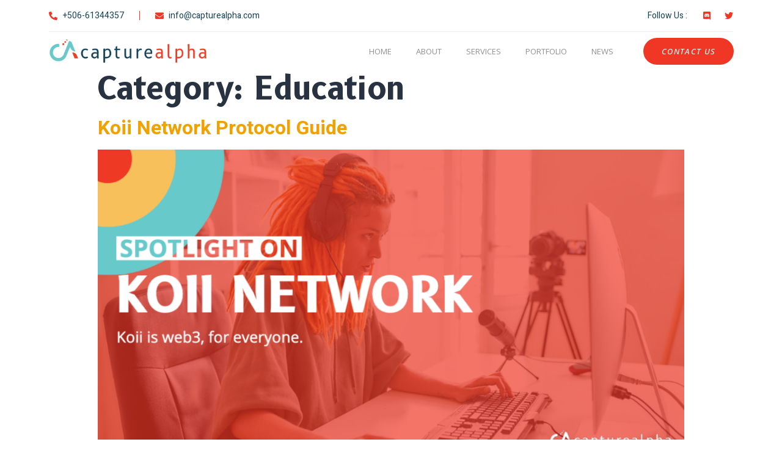

--- FILE ---
content_type: text/html; charset=UTF-8
request_url: https://capturealpha.com/category/education/
body_size: 17184
content:
<!doctype html>
<html lang="en-US">
<head><meta charset="UTF-8"><script>if(navigator.userAgent.match(/MSIE|Internet Explorer/i)||navigator.userAgent.match(/Trident\/7\..*?rv:11/i)){var href=document.location.href;if(!href.match(/[?&]nowprocket/)){if(href.indexOf("?")==-1){if(href.indexOf("#")==-1){document.location.href=href+"?nowprocket=1"}else{document.location.href=href.replace("#","?nowprocket=1#")}}else{if(href.indexOf("#")==-1){document.location.href=href+"&nowprocket=1"}else{document.location.href=href.replace("#","&nowprocket=1#")}}}}</script><script>class RocketLazyLoadScripts{constructor(e){this.triggerEvents=e,this.eventOptions={passive:!0},this.userEventListener=this.triggerListener.bind(this),this.delayedScripts={normal:[],async:[],defer:[]},this.allJQueries=[]}_addUserInteractionListener(e){this.triggerEvents.forEach((t=>window.addEventListener(t,e.userEventListener,e.eventOptions)))}_removeUserInteractionListener(e){this.triggerEvents.forEach((t=>window.removeEventListener(t,e.userEventListener,e.eventOptions)))}triggerListener(){this._removeUserInteractionListener(this),"loading"===document.readyState?document.addEventListener("DOMContentLoaded",this._loadEverythingNow.bind(this)):this._loadEverythingNow()}async _loadEverythingNow(){this._delayEventListeners(),this._delayJQueryReady(this),this._handleDocumentWrite(),this._registerAllDelayedScripts(),this._preloadAllScripts(),await this._loadScriptsFromList(this.delayedScripts.normal),await this._loadScriptsFromList(this.delayedScripts.defer),await this._loadScriptsFromList(this.delayedScripts.async),await this._triggerDOMContentLoaded(),await this._triggerWindowLoad(),window.dispatchEvent(new Event("rocket-allScriptsLoaded"))}_registerAllDelayedScripts(){document.querySelectorAll("script[type=rocketlazyloadscript]").forEach((e=>{e.hasAttribute("src")?e.hasAttribute("async")&&!1!==e.async?this.delayedScripts.async.push(e):e.hasAttribute("defer")&&!1!==e.defer||"module"===e.getAttribute("data-rocket-type")?this.delayedScripts.defer.push(e):this.delayedScripts.normal.push(e):this.delayedScripts.normal.push(e)}))}async _transformScript(e){return await this._requestAnimFrame(),new Promise((t=>{const n=document.createElement("script");let r;[...e.attributes].forEach((e=>{let t=e.nodeName;"type"!==t&&("data-rocket-type"===t&&(t="type",r=e.nodeValue),n.setAttribute(t,e.nodeValue))})),e.hasAttribute("src")?(n.addEventListener("load",t),n.addEventListener("error",t)):(n.text=e.text,t()),e.parentNode.replaceChild(n,e)}))}async _loadScriptsFromList(e){const t=e.shift();return t?(await this._transformScript(t),this._loadScriptsFromList(e)):Promise.resolve()}_preloadAllScripts(){var e=document.createDocumentFragment();[...this.delayedScripts.normal,...this.delayedScripts.defer,...this.delayedScripts.async].forEach((t=>{const n=t.getAttribute("src");if(n){const t=document.createElement("link");t.href=n,t.rel="preload",t.as="script",e.appendChild(t)}})),document.head.appendChild(e)}_delayEventListeners(){let e={};function t(t,n){!function(t){function n(n){return e[t].eventsToRewrite.indexOf(n)>=0?"rocket-"+n:n}e[t]||(e[t]={originalFunctions:{add:t.addEventListener,remove:t.removeEventListener},eventsToRewrite:[]},t.addEventListener=function(){arguments[0]=n(arguments[0]),e[t].originalFunctions.add.apply(t,arguments)},t.removeEventListener=function(){arguments[0]=n(arguments[0]),e[t].originalFunctions.remove.apply(t,arguments)})}(t),e[t].eventsToRewrite.push(n)}function n(e,t){let n=e[t];Object.defineProperty(e,t,{get:()=>n||function(){},set(r){e["rocket"+t]=n=r}})}t(document,"DOMContentLoaded"),t(window,"DOMContentLoaded"),t(window,"load"),t(window,"pageshow"),t(document,"readystatechange"),n(document,"onreadystatechange"),n(window,"onload"),n(window,"onpageshow")}_delayJQueryReady(e){let t=window.jQuery;Object.defineProperty(window,"jQuery",{get:()=>t,set(n){if(n&&n.fn&&!e.allJQueries.includes(n)){n.fn.ready=n.fn.init.prototype.ready=function(t){e.domReadyFired?t.bind(document)(n):document.addEventListener("rocket-DOMContentLoaded",(()=>t.bind(document)(n)))};const t=n.fn.on;n.fn.on=n.fn.init.prototype.on=function(){if(this[0]===window){function e(e){return e.split(" ").map((e=>"load"===e||0===e.indexOf("load.")?"rocket-jquery-load":e)).join(" ")}"string"==typeof arguments[0]||arguments[0]instanceof String?arguments[0]=e(arguments[0]):"object"==typeof arguments[0]&&Object.keys(arguments[0]).forEach((t=>{delete Object.assign(arguments[0],{[e(t)]:arguments[0][t]})[t]}))}return t.apply(this,arguments),this},e.allJQueries.push(n)}t=n}})}async _triggerDOMContentLoaded(){this.domReadyFired=!0,await this._requestAnimFrame(),document.dispatchEvent(new Event("rocket-DOMContentLoaded")),await this._requestAnimFrame(),window.dispatchEvent(new Event("rocket-DOMContentLoaded")),await this._requestAnimFrame(),document.dispatchEvent(new Event("rocket-readystatechange")),await this._requestAnimFrame(),document.rocketonreadystatechange&&document.rocketonreadystatechange()}async _triggerWindowLoad(){await this._requestAnimFrame(),window.dispatchEvent(new Event("rocket-load")),await this._requestAnimFrame(),window.rocketonload&&window.rocketonload(),await this._requestAnimFrame(),this.allJQueries.forEach((e=>e(window).trigger("rocket-jquery-load"))),window.dispatchEvent(new Event("rocket-pageshow")),await this._requestAnimFrame(),window.rocketonpageshow&&window.rocketonpageshow()}_handleDocumentWrite(){const e=new Map;document.write=document.writeln=function(t){const n=document.currentScript,r=document.createRange(),i=n.parentElement;let o=e.get(n);void 0===o&&(o=n.nextSibling,e.set(n,o));const a=document.createDocumentFragment();r.setStart(a,0),a.appendChild(r.createContextualFragment(t)),i.insertBefore(a,o)}}async _requestAnimFrame(){return new Promise((e=>requestAnimationFrame(e)))}static run(){const e=new RocketLazyLoadScripts(["keydown","mousemove","touchmove","touchstart","touchend","wheel"]);e._addUserInteractionListener(e)}}RocketLazyLoadScripts.run();</script>
	
		<meta name="viewport" content="width=device-width, initial-scale=1">
	<link rel="profile" href="https://gmpg.org/xfn/11">
	<title>Education &#8211; Capture Alpha</title><link rel="preload" as="style" href="https://fonts.googleapis.com/css?family=B612%3A100%2C100italic%2C200%2C200italic%2C300%2C300italic%2C400%2C400italic%2C500%2C500italic%2C600%2C600italic%2C700%2C700italic%2C800%2C800italic%2C900%2C900italic%7COpen%20Sans%3A100%2C100italic%2C200%2C200italic%2C300%2C300italic%2C400%2C400italic%2C500%2C500italic%2C600%2C600italic%2C700%2C700italic%2C800%2C800italic%2C900%2C900italic%7CHeebo%3A100%2C100italic%2C200%2C200italic%2C300%2C300italic%2C400%2C400italic%2C500%2C500italic%2C600%2C600italic%2C700%2C700italic%2C800%2C800italic%2C900%2C900italic%7CArchivo%3A100%2C100italic%2C200%2C200italic%2C300%2C300italic%2C400%2C400italic%2C500%2C500italic%2C600%2C600italic%2C700%2C700italic%2C800%2C800italic%2C900%2C900italic&#038;display=swap" /><link rel="stylesheet" href="https://fonts.googleapis.com/css?family=B612%3A100%2C100italic%2C200%2C200italic%2C300%2C300italic%2C400%2C400italic%2C500%2C500italic%2C600%2C600italic%2C700%2C700italic%2C800%2C800italic%2C900%2C900italic%7COpen%20Sans%3A100%2C100italic%2C200%2C200italic%2C300%2C300italic%2C400%2C400italic%2C500%2C500italic%2C600%2C600italic%2C700%2C700italic%2C800%2C800italic%2C900%2C900italic%7CHeebo%3A100%2C100italic%2C200%2C200italic%2C300%2C300italic%2C400%2C400italic%2C500%2C500italic%2C600%2C600italic%2C700%2C700italic%2C800%2C800italic%2C900%2C900italic%7CArchivo%3A100%2C100italic%2C200%2C200italic%2C300%2C300italic%2C400%2C400italic%2C500%2C500italic%2C600%2C600italic%2C700%2C700italic%2C800%2C800italic%2C900%2C900italic&#038;display=swap" media="print" onload="this.media='all'" /><noscript><link rel="stylesheet" href="https://fonts.googleapis.com/css?family=B612%3A100%2C100italic%2C200%2C200italic%2C300%2C300italic%2C400%2C400italic%2C500%2C500italic%2C600%2C600italic%2C700%2C700italic%2C800%2C800italic%2C900%2C900italic%7COpen%20Sans%3A100%2C100italic%2C200%2C200italic%2C300%2C300italic%2C400%2C400italic%2C500%2C500italic%2C600%2C600italic%2C700%2C700italic%2C800%2C800italic%2C900%2C900italic%7CHeebo%3A100%2C100italic%2C200%2C200italic%2C300%2C300italic%2C400%2C400italic%2C500%2C500italic%2C600%2C600italic%2C700%2C700italic%2C800%2C800italic%2C900%2C900italic%7CArchivo%3A100%2C100italic%2C200%2C200italic%2C300%2C300italic%2C400%2C400italic%2C500%2C500italic%2C600%2C600italic%2C700%2C700italic%2C800%2C800italic%2C900%2C900italic&#038;display=swap" /></noscript><link rel="stylesheet" href="https://capturealpha.com/wp-content/cache/min/1/15f014a29eec38d6832433032bf9dae7.css" media="all" data-minify="1" />
<meta name='robots' content='max-image-preview:large' />
<link rel='dns-prefetch' href='//use.fontawesome.com' />
<link href='https://fonts.gstatic.com' crossorigin rel='preconnect' />
<link rel="alternate" type="application/rss+xml" title="Capture Alpha &raquo; Feed" href="https://capturealpha.com/feed/" />
<link rel="alternate" type="application/rss+xml" title="Capture Alpha &raquo; Comments Feed" href="https://capturealpha.com/comments/feed/" />
<link rel="alternate" type="application/rss+xml" title="Capture Alpha &raquo; Education Category Feed" href="https://capturealpha.com/category/education/feed/" />
<style type="text/css">
img.wp-smiley,
img.emoji {
	display: inline !important;
	border: none !important;
	box-shadow: none !important;
	height: 1em !important;
	width: 1em !important;
	margin: 0 .07em !important;
	vertical-align: -0.1em !important;
	background: none !important;
	padding: 0 !important;
}
</style>
	






<style id='wp-block-library-inline-css' type='text/css'>
.has-text-align-justify{text-align:justify;}
</style>






















<script type="rocketlazyloadscript" data-rocket-type='text/javascript' src='https://capturealpha.com/wp-includes/js/jquery/jquery.min.js?ver=3.6.0' id='jquery-core-js' defer></script>
<script type="rocketlazyloadscript" data-rocket-type='text/javascript' src='https://capturealpha.com/wp-includes/js/jquery/jquery-migrate.min.js?ver=3.3.2' id='jquery-migrate-js' defer></script>
<link rel="https://api.w.org/" href="https://capturealpha.com/wp-json/" /><link rel="alternate" type="application/json" href="https://capturealpha.com/wp-json/wp/v2/categories/34" /><link rel="EditURI" type="application/rsd+xml" title="RSD" href="https://capturealpha.com/xmlrpc.php?rsd" />
<link rel="wlwmanifest" type="application/wlwmanifest+xml" href="https://capturealpha.com/wp-includes/wlwmanifest.xml" /> 
<meta name="generator" content="WordPress 5.8.12" />
<style type='text/css'>img#wpstats{display:none}</style>
		        <script type="rocketlazyloadscript">window.addEventListener('DOMContentLoaded', function() {
          // your javscript code goes
jQuery( document ).ready(function() {
		 	  
			jQuery( ".ae-element-post-content" ).after(function() {
				  return "<div class='box_link'>" + "<button type='button' class='plus'>" + "<i class='fas fa-plus'></i>" + "</button>" +  "<button type='button' class='link'>" + "<i class='fas fa-link'></i>" + "</button>" + "</div>";
	       
		  });
			  jQuery(".filter-items").click(function() {	
				 
			/*jQuery(this).parent().next('.ae-post-collection.masonry').find('.ae-element-post-content').after(function() {
				  return "<div class='box_link'>" + "<button type='button' class='plus'>" + "<i class='fas fa-plus'></i>" + "</button>" +  "<button type='button' class='link'>" + "<i class='fas fa-link'></i>" + "</button>" + "</div>";
	        });*/
			console.log(jQuery(this).parent().next('.ae-post-collection.masonry').find('.ae-element-post-content').html());

		  });
				jQuery(".box_link button.plus").click(function(){
				   jQuery(this).parent().parent().parent().parent().parent().parent().parent().next('.elementor-element').find('a').click();					
				});
			    jQuery(".box_link button.link").click(function(){
	 				//jQuery(this).parent().parent().parent().prev('.elementor-element').find('a').click();
					//jQuery(this).parent().parent().parent().next().children(".elementor-widget-ae-post-title").find('a').click();
					//	jQuery(".elementor-widget-ae-post-title").children("a").click();
					jQuery(location).attr('href', jQuery(this).parent().parent().parent().prev('.elementor-element').find('a').attr('href'));
								
	 			});
	
	jQuery("body").delegate( ".filter-items", "click", function() {
	
		setTimeout(function(){
			jQuery( ".elementor-widget-ae-post-content > div > div" ).each(function(index, element) {
				/*jQuery( element ).append("<div class='box_link'>" + "<button type='button' class='plus'>" + "<i class='fas fa-plus'></i>" + "</button>" +  "<button type='button' class='link'>" + "<i class='fas fa-link'></i>" + "</button>" + "</div>");*/
				jQuery( element ).after(function() {
					  return "<div class='box_link'>" + "<button type='button' class='plus'>" + "<i class='fas fa-plus'></i>" + "</button>" +  "<button type='button' class='link'>" + "<i class='fas fa-link'></i>" + "</button>" + "</div>";

				});
				var htm = jQuery( element ).html();
				// console.log(htm+'y');
			});
			
			jQuery("body").delegate( ".box_link button.plus", "click", function() { 
				jQuery(this).parent().parent().parent().parent().parent().parent().parent().next('.elementor-element').find('a').click();					
			});
			jQuery("body").delegate( ".box_link button.link", "click", function() { 
				jQuery(location).attr('href', jQuery(this).parent().parent().parent().prev('.elementor-element').find('a').attr('href'));
			});
		}, 3000);
	});
		  
});
        });</script>
    <link rel="icon" href="https://capturealpha.com/wp-content/uploads/2021/10/cropped-favicon-32x32.png" sizes="32x32" />
<link rel="icon" href="https://capturealpha.com/wp-content/uploads/2021/10/cropped-favicon-192x192.png" sizes="192x192" />
<link rel="apple-touch-icon" href="https://capturealpha.com/wp-content/uploads/2021/10/cropped-favicon-180x180.png" />
<meta name="msapplication-TileImage" content="https://capturealpha.com/wp-content/uploads/2021/10/cropped-favicon-270x270.png" />
		<style type="text/css" id="wp-custom-css">
			/* CUSTOM STYLING FOR PORTFOLIO SECTION */
.custom-popup .cf-type-text.ae-cf-wrapper {
   display: flex;
   flex-direction: column;
}

.custom-popup .ae-element-custom-field-label {
   border-bottom: 1px solid #fff;
   padding-bottom: 10px;
}

.custom-popup .ae-element-custom-field {
   padding-top: 20px;
}

.portfolio-hover-content{
   position: absolute;
   z-index: 1;
   background: #fff;
   opacity: .9;
   height: 100%;
   display: flex;
   align-items: center;
   transform: scale(0);
   transition: all .5s;
   pointer-events: none;
   padding: 15px 25px;
}

.portfolio-post-item:hover .portfolio-hover-content{
   transform: scale(1);
}

.portfolio-post-item .eae-popup-link, .portfolio-post-item .eae-popup-link img{
   display: block;
}

.portfolio-post-item .elementor-widget-wrap.elementor-element-populated{
   padding: 0;
}

.elementor-147 .elementor-element.elementor-element-2eec740:not(.elementor-motion-effects-element-type-background), .elementor-147 .elementor-element.elementor-element-2eec740 > .elementor-motion-effects-container > .elementor-motion-effects-layer {
    background: linear-gradient(
102deg, #154257, #63b0c0) !important;
    padding: 0 13%;
   
}
.eae-popup-content span.ae-element-custom-field-label {
    font-size: 1.25rem !important;
    font-weight: bold !important;
}
span.ae-element-custom-field {
    font-size: 1rem !important;
}
.eae-popup-content .elementor-widget-wrap.elementor-element-populated {
    padding: 2px !important;
}
.custom-popup .ae-element-custom-field {
    padding-top: 5px;
    font-size: 1rem !important;
}

.custom-popup .elementor-button {
    font-family: "Open Sans", Sans-serif;
    font-size: 18px;
    font-weight: 500;
    text-transform: capitalize;
    font-style: normal;
    line-height: 1.1em;
    border-radius: 100px 100px 100px 100px;
    width: 155px;
    height: 50px;
    background: #f03725;
    font-size: 15px;
    margin: 0 !important;
    padding: 14px;
    border-radius: 100px !important;
}
.custom-popup .ae-element-post-title {
    color: #FFFFFF;
    font-size: 4rem;
}
.eae-wrap-e385286 .eae-close {
    right: 13% !important;
}
.custom-popup .elementor-widget.elementor-widget-image {
    position: fixed;
    top: 0;
}
.box_link button.plus:hover, .box_link button.link:hover {
    background: #f03725 !important;
}
.box_link button.plus:focus, .box_link button.link:focus {
    background: #65b9c4 !important;
	outline: inherit !important;
}
.custom-popup .elementor-147 .elementor-element.elementor-element-b2a027c {
    width: 50% !important;
}
.custom-popup .elementor-section.elementor-section-boxed > .elementor-container {
    max-width: 1024px;
    padding-top: 10% !important;
}
.custom-popup .elementor-147 .elementor-element.elementor-element-310a4c6 {
    width: 25%;
}
.custom-popup .elementor-column.elementor-col-33, .elementor-column[data-col="33"] {
    width: 25%;
}
/*grid css*/
.portfolio-hover-content{
	 pointer-events: auto;
}
.box_link {
    text-align: center;
}
.box_link button {
    padding: 9px 12px;
    font-size: 12px;
    margin: 10px;
    background: #65b9c4;
}
.link-btn .ae-element-post-content {
    color: #154456 !important;
    font-weight: 700 !important;
    font-size: 12px !important;
    font-family: "Open Sans", sans-serif !important;
    padding: 5px;
    margin: 0;
}
.link-btn h3.ae-element-post-title {
    font-size: 20px;
    color: #154456;
    text-transform: uppercase;
    font-family: "B612", sans-serif;
    font-weight: 700;
}
button.link {
    display: none;
}
section.has_eae_slider.has_ae_slider.elementor-section.elementor-top-section.elementor-element.elementor-section-height-full.custom-popup.elementor-section-full_width.elementor-section-items-stretch.elementor-section-stretched.elementor-section-height-default.ae-bg-gallery-type-default.animated.fadeIn {
    height: 100vh;
	overflow: scroll;
}
.link-btn .portfolio-hover-content {
    background: rgba(255, 255, 255, 0.75);
}
.link-btn .portfolio-hover-content {
    opacity: 0;
    transform: scale(0.7);
    transition: all ease-in-out 0.5s;
}
.link-btn .portfolio-hover-content:hover {
	opacity: 9;
    transform: scale(1);
    transition: all ease-in-out 0.5s;
}
.link-btn .portfolio-hover-content.elementor-section-boxed:after {
    content: "";
    position: absolute;
    bottom: 15px;
    right: 15px;
    color: #fff;
    width: 48px;
    height: 48px;
	z-index:999999999;
	transition-delay:5s;
}
.link-btn .portfolio-hover-content.elementor-section-boxed:before {
    content: "";
    position: absolute;
    top: 15px;
    left: 15px;
    color: #fff;
    width: 48px;
    height: 48px;
    z-index: 1;
    transition-delay: 5s;
}
.link-btn .ae-element-post-content {
    padding-top: 8% !important;
    padding-bottom: 7% !important;
}


/*end*/		</style>
		<noscript><style id="rocket-lazyload-nojs-css">.rll-youtube-player, [data-lazy-src]{display:none !important;}</style></noscript></head>
<body data-rsssl=1 class="archive category category-education category-34 elementor-default elementor-kit-6">

		<div data-elementor-type="header" data-elementor-id="62" class="elementor elementor-62 elementor-location-header" data-elementor-settings="[]">
		<div class="elementor-section-wrap">
					<section class="has_eae_slider has_ae_slider elementor-section elementor-top-section elementor-element elementor-element-44cf3539 elementor-section-content-middle elementor-hidden-mobile elementor-hidden-tablet elementor-section-boxed elementor-section-height-default elementor-section-height-default ae-bg-gallery-type-default" data-id="44cf3539" data-element_type="section" data-settings="{&quot;background_background&quot;:&quot;classic&quot;}">
						<div class="elementor-container elementor-column-gap-no">
					<div class="has_eae_slider has_ae_slider elementor-column elementor-col-100 elementor-top-column elementor-element elementor-element-6db57943 ae-bg-gallery-type-default" data-id="6db57943" data-element_type="column">
			<div class="elementor-widget-wrap elementor-element-populated">
								<section class="has_eae_slider has_ae_slider elementor-section elementor-inner-section elementor-element elementor-element-59c85f22 elementor-section-content-middle elementor-section-boxed elementor-section-height-default elementor-section-height-default ae-bg-gallery-type-default" data-id="59c85f22" data-element_type="section">
						<div class="elementor-container elementor-column-gap-no">
					<div class="has_eae_slider has_ae_slider elementor-column elementor-col-50 elementor-inner-column elementor-element elementor-element-ef9c80a ae-bg-gallery-type-default" data-id="ef9c80a" data-element_type="column">
			<div class="elementor-widget-wrap elementor-element-populated">
								<div class="elementor-element elementor-element-5d0cb208 elementor-icon-list--layout-inline elementor-list-item-link-full_width elementor-widget elementor-widget-icon-list" data-id="5d0cb208" data-element_type="widget" data-widget_type="icon-list.default">
				<div class="elementor-widget-container">
			<style>/*! elementor - v3.5.3 - 28-12-2021 */
.elementor-widget.elementor-icon-list--layout-inline .elementor-widget-container{overflow:hidden}.elementor-widget .elementor-icon-list-items.elementor-inline-items{margin-right:-8px;margin-left:-8px}.elementor-widget .elementor-icon-list-items.elementor-inline-items .elementor-icon-list-item{margin-right:8px;margin-left:8px}.elementor-widget .elementor-icon-list-items.elementor-inline-items .elementor-icon-list-item:after{width:auto;left:auto;right:auto;position:relative;height:100%;border-top:0;border-bottom:0;border-right:0;border-left-width:1px;border-style:solid;right:-8px}.elementor-widget .elementor-icon-list-items{list-style-type:none;margin:0;padding:0}.elementor-widget .elementor-icon-list-item{margin:0;padding:0;position:relative}.elementor-widget .elementor-icon-list-item:after{position:absolute;bottom:0;width:100%}.elementor-widget .elementor-icon-list-item,.elementor-widget .elementor-icon-list-item a{display:-webkit-box;display:-ms-flexbox;display:flex;-webkit-box-align:center;-ms-flex-align:center;align-items:center;font-size:inherit}.elementor-widget .elementor-icon-list-icon+.elementor-icon-list-text{-ms-flex-item-align:center;align-self:center;padding-left:5px}.elementor-widget .elementor-icon-list-icon{display:-webkit-box;display:-ms-flexbox;display:flex}.elementor-widget .elementor-icon-list-icon svg{width:var(--e-icon-list-icon-size,1em);height:var(--e-icon-list-icon-size,1em)}.elementor-widget .elementor-icon-list-icon i{width:1.25em;font-size:var(--e-icon-list-icon-size)}.elementor-widget.elementor-widget-icon-list .elementor-icon-list-icon{text-align:var(--e-icon-list-icon-align)}.elementor-widget.elementor-widget-icon-list .elementor-icon-list-icon svg{margin:var(--e-icon-list-icon-margin,0 calc(var(--e-icon-list-icon-size, 1em) * .25) 0 0)}.elementor-widget.elementor-list-item-link-full_width a{width:100%}.elementor-widget.elementor-align-center .elementor-icon-list-item,.elementor-widget.elementor-align-center .elementor-icon-list-item a{-webkit-box-pack:center;-ms-flex-pack:center;justify-content:center}.elementor-widget.elementor-align-center .elementor-icon-list-item:after{margin:auto}.elementor-widget.elementor-align-center .elementor-inline-items{-webkit-box-pack:center;-ms-flex-pack:center;justify-content:center}.elementor-widget.elementor-align-left .elementor-icon-list-item,.elementor-widget.elementor-align-left .elementor-icon-list-item a{-webkit-box-pack:start;-ms-flex-pack:start;justify-content:flex-start;text-align:left}.elementor-widget.elementor-align-left .elementor-inline-items{-webkit-box-pack:start;-ms-flex-pack:start;justify-content:flex-start}.elementor-widget.elementor-align-right .elementor-icon-list-item,.elementor-widget.elementor-align-right .elementor-icon-list-item a{-webkit-box-pack:end;-ms-flex-pack:end;justify-content:flex-end;text-align:right}.elementor-widget.elementor-align-right .elementor-icon-list-items{-webkit-box-pack:end;-ms-flex-pack:end;justify-content:flex-end}.elementor-widget:not(.elementor-align-right) .elementor-icon-list-item:after{left:0}.elementor-widget:not(.elementor-align-left) .elementor-icon-list-item:after{right:0}@media (max-width:1024px){.elementor-widget.elementor-tablet-align-center .elementor-icon-list-item,.elementor-widget.elementor-tablet-align-center .elementor-icon-list-item a,.elementor-widget.elementor-tablet-align-center .elementor-icon-list-items{-webkit-box-pack:center;-ms-flex-pack:center;justify-content:center}.elementor-widget.elementor-tablet-align-center .elementor-icon-list-item:after{margin:auto}.elementor-widget.elementor-tablet-align-left .elementor-icon-list-items{-webkit-box-pack:start;-ms-flex-pack:start;justify-content:flex-start}.elementor-widget.elementor-tablet-align-left .elementor-icon-list-item,.elementor-widget.elementor-tablet-align-left .elementor-icon-list-item a{-webkit-box-pack:start;-ms-flex-pack:start;justify-content:flex-start;text-align:left}.elementor-widget.elementor-tablet-align-right .elementor-icon-list-items{-webkit-box-pack:end;-ms-flex-pack:end;justify-content:flex-end}.elementor-widget.elementor-tablet-align-right .elementor-icon-list-item,.elementor-widget.elementor-tablet-align-right .elementor-icon-list-item a{-webkit-box-pack:end;-ms-flex-pack:end;justify-content:flex-end;text-align:right}.elementor-widget:not(.elementor-tablet-align-right) .elementor-icon-list-item:after{left:0}.elementor-widget:not(.elementor-tablet-align-left) .elementor-icon-list-item:after{right:0}}@media (max-width:767px){.elementor-widget.elementor-mobile-align-center .elementor-icon-list-item,.elementor-widget.elementor-mobile-align-center .elementor-icon-list-item a,.elementor-widget.elementor-mobile-align-center .elementor-icon-list-items{-webkit-box-pack:center;-ms-flex-pack:center;justify-content:center}.elementor-widget.elementor-mobile-align-center .elementor-icon-list-item:after{margin:auto}.elementor-widget.elementor-mobile-align-left .elementor-icon-list-items{-webkit-box-pack:start;-ms-flex-pack:start;justify-content:flex-start}.elementor-widget.elementor-mobile-align-left .elementor-icon-list-item,.elementor-widget.elementor-mobile-align-left .elementor-icon-list-item a{-webkit-box-pack:start;-ms-flex-pack:start;justify-content:flex-start;text-align:left}.elementor-widget.elementor-mobile-align-right .elementor-icon-list-items{-webkit-box-pack:end;-ms-flex-pack:end;justify-content:flex-end}.elementor-widget.elementor-mobile-align-right .elementor-icon-list-item,.elementor-widget.elementor-mobile-align-right .elementor-icon-list-item a{-webkit-box-pack:end;-ms-flex-pack:end;justify-content:flex-end;text-align:right}.elementor-widget:not(.elementor-mobile-align-right) .elementor-icon-list-item:after{left:0}.elementor-widget:not(.elementor-mobile-align-left) .elementor-icon-list-item:after{right:0}}</style>		<ul class="elementor-icon-list-items elementor-inline-items">
							<li class="elementor-icon-list-item elementor-inline-item">
											<span class="elementor-icon-list-icon">
							<i aria-hidden="true" class="fas fa-phone-alt"></i>						</span>
										<span class="elementor-icon-list-text">+506-61344357</span>
									</li>
								<li class="elementor-icon-list-item elementor-inline-item">
											<a href="/cdn-cgi/l/email-protection#01243331686f676e4162607175747364606d7169602f626e6c">

												<span class="elementor-icon-list-icon">
							<i aria-hidden="true" class="fas fa-envelope"></i>						</span>
										<span class="elementor-icon-list-text"><span class="__cf_email__" data-cfemail="553c3b333a15363425212027303439253d347b363a38">[email&#160;protected]</span></span>
											</a>
									</li>
						</ul>
				</div>
				</div>
					</div>
		</div>
				<div class="has_eae_slider has_ae_slider elementor-column elementor-col-50 elementor-inner-column elementor-element elementor-element-78495ad ae-bg-gallery-type-default" data-id="78495ad" data-element_type="column">
			<div class="elementor-widget-wrap elementor-element-populated">
								<div class="elementor-element elementor-element-185b7c47 elementor-icon-list--layout-inline elementor-align-right elementor-list-item-link-full_width elementor-widget elementor-widget-icon-list" data-id="185b7c47" data-element_type="widget" data-widget_type="icon-list.default">
				<div class="elementor-widget-container">
					<ul class="elementor-icon-list-items elementor-inline-items">
							<li class="elementor-icon-list-item elementor-inline-item">
										<span class="elementor-icon-list-text">Follow Us : </span>
									</li>
								<li class="elementor-icon-list-item elementor-inline-item">
											<a href="https://discord.gg/X4WwppJX">

												<span class="elementor-icon-list-icon">
							<i aria-hidden="true" class="fab fa-discord"></i>						</span>
										<span class="elementor-icon-list-text"></span>
											</a>
									</li>
								<li class="elementor-icon-list-item elementor-inline-item">
											<a href="https://twitter.com/capture_alpha" target="_blank">

												<span class="elementor-icon-list-icon">
							<i aria-hidden="true" class="fab fa-twitter"></i>						</span>
										<span class="elementor-icon-list-text"></span>
											</a>
									</li>
						</ul>
				</div>
				</div>
					</div>
		</div>
							</div>
		</section>
					</div>
		</div>
							</div>
		</section>
				<section class="has_eae_slider has_ae_slider elementor-section elementor-top-section elementor-element elementor-element-646fee9e elementor-section-content-middle elementor-hidden-tablet elementor-hidden-mobile elementor-section-boxed elementor-section-height-default elementor-section-height-default ae-bg-gallery-type-default" data-id="646fee9e" data-element_type="section" data-settings="{&quot;background_background&quot;:&quot;classic&quot;}">
						<div class="elementor-container elementor-column-gap-no">
					<div class="has_eae_slider has_ae_slider elementor-column elementor-col-33 elementor-top-column elementor-element elementor-element-622211a5 ae-bg-gallery-type-default" data-id="622211a5" data-element_type="column">
			<div class="elementor-widget-wrap elementor-element-populated">
								<div class="elementor-element elementor-element-6367e096 elementor-widget elementor-widget-image" data-id="6367e096" data-element_type="widget" data-widget_type="image.default">
				<div class="elementor-widget-container">
			<style>/*! elementor - v3.5.3 - 28-12-2021 */
.elementor-widget-image{text-align:center}.elementor-widget-image a{display:inline-block}.elementor-widget-image a img[src$=".svg"]{width:48px}.elementor-widget-image img{vertical-align:middle;display:inline-block}</style>													<a href="https://capturealpha.com/">
							<img width="1920" height="311" src="data:image/svg+xml,%3Csvg%20xmlns='http://www.w3.org/2000/svg'%20viewBox='0%200%201920%20311'%3E%3C/svg%3E" class="attachment-full size-full" alt="Capture Alpha Logo" data-lazy-srcset="https://capturealpha.com/wp-content/uploads/2021/10/CaptureAlpha-Horizontal-Logo-CMYK.png 1920w, https://capturealpha.com/wp-content/uploads/2021/10/CaptureAlpha-Horizontal-Logo-CMYK-300x49.png 300w, https://capturealpha.com/wp-content/uploads/2021/10/CaptureAlpha-Horizontal-Logo-CMYK-1024x166.png 1024w, https://capturealpha.com/wp-content/uploads/2021/10/CaptureAlpha-Horizontal-Logo-CMYK-768x124.png 768w, https://capturealpha.com/wp-content/uploads/2021/10/CaptureAlpha-Horizontal-Logo-CMYK-1536x249.png 1536w" data-lazy-sizes="(max-width: 1920px) 100vw, 1920px" data-lazy-src="https://capturealpha.com/wp-content/uploads/2021/10/CaptureAlpha-Horizontal-Logo-CMYK.png" /><noscript><img width="1920" height="311" src="https://capturealpha.com/wp-content/uploads/2021/10/CaptureAlpha-Horizontal-Logo-CMYK.png" class="attachment-full size-full" alt="Capture Alpha Logo" srcset="https://capturealpha.com/wp-content/uploads/2021/10/CaptureAlpha-Horizontal-Logo-CMYK.png 1920w, https://capturealpha.com/wp-content/uploads/2021/10/CaptureAlpha-Horizontal-Logo-CMYK-300x49.png 300w, https://capturealpha.com/wp-content/uploads/2021/10/CaptureAlpha-Horizontal-Logo-CMYK-1024x166.png 1024w, https://capturealpha.com/wp-content/uploads/2021/10/CaptureAlpha-Horizontal-Logo-CMYK-768x124.png 768w, https://capturealpha.com/wp-content/uploads/2021/10/CaptureAlpha-Horizontal-Logo-CMYK-1536x249.png 1536w" sizes="(max-width: 1920px) 100vw, 1920px" /></noscript>								</a>
															</div>
				</div>
					</div>
		</div>
				<div class="has_eae_slider has_ae_slider elementor-column elementor-col-33 elementor-top-column elementor-element elementor-element-f2d9b37 ae-bg-gallery-type-default" data-id="f2d9b37" data-element_type="column">
			<div class="elementor-widget-wrap elementor-element-populated">
								<div class="elementor-element elementor-element-9d2f19e elementor-nav-menu__align-right elementor-nav-menu--dropdown-tablet elementor-nav-menu__text-align-aside elementor-nav-menu--toggle elementor-nav-menu--burger elementor-widget elementor-widget-nav-menu" data-id="9d2f19e" data-element_type="widget" data-settings="{&quot;layout&quot;:&quot;horizontal&quot;,&quot;submenu_icon&quot;:{&quot;value&quot;:&quot;&lt;i class=\&quot;fas fa-caret-down\&quot;&gt;&lt;\/i&gt;&quot;,&quot;library&quot;:&quot;fa-solid&quot;},&quot;toggle&quot;:&quot;burger&quot;}" data-widget_type="nav-menu.default">
				<div class="elementor-widget-container">
						<nav migration_allowed="1" migrated="0" role="navigation" class="elementor-nav-menu--main elementor-nav-menu__container elementor-nav-menu--layout-horizontal e--pointer-none">
				<ul id="menu-1-9d2f19e" class="elementor-nav-menu"><li class="menu-item menu-item-type-post_type menu-item-object-page menu-item-home menu-item-128"><a href="https://capturealpha.com/" class="elementor-item">Home</a></li>
<li class="menu-item menu-item-type-custom menu-item-object-custom menu-item-home menu-item-131"><a href="https://capturealpha.com/#about" class="elementor-item elementor-item-anchor">About</a></li>
<li class="menu-item menu-item-type-custom menu-item-object-custom menu-item-home menu-item-132"><a href="https://capturealpha.com/#services" class="elementor-item elementor-item-anchor">Services</a></li>
<li class="menu-item menu-item-type-custom menu-item-object-custom menu-item-home menu-item-130"><a href="https://capturealpha.com/#portfolio" class="elementor-item elementor-item-anchor">Portfolio</a></li>
<li class="menu-item menu-item-type-post_type menu-item-object-post menu-item-1021"><a href="https://capturealpha.com/ethdenver-2022-recap/" class="elementor-item">News</a></li>
</ul>			</nav>
					<div class="elementor-menu-toggle" role="button" tabindex="0" aria-label="Menu Toggle" aria-expanded="false">
			<i aria-hidden="true" role="presentation" class="elementor-menu-toggle__icon--open eicon-menu-bar"></i><i aria-hidden="true" role="presentation" class="elementor-menu-toggle__icon--close eicon-close"></i>			<span class="elementor-screen-only">Menu</span>
		</div>
			<nav class="elementor-nav-menu--dropdown elementor-nav-menu__container" role="navigation" aria-hidden="true">
				<ul id="menu-2-9d2f19e" class="elementor-nav-menu"><li class="menu-item menu-item-type-post_type menu-item-object-page menu-item-home menu-item-128"><a href="https://capturealpha.com/" class="elementor-item" tabindex="-1">Home</a></li>
<li class="menu-item menu-item-type-custom menu-item-object-custom menu-item-home menu-item-131"><a href="https://capturealpha.com/#about" class="elementor-item elementor-item-anchor" tabindex="-1">About</a></li>
<li class="menu-item menu-item-type-custom menu-item-object-custom menu-item-home menu-item-132"><a href="https://capturealpha.com/#services" class="elementor-item elementor-item-anchor" tabindex="-1">Services</a></li>
<li class="menu-item menu-item-type-custom menu-item-object-custom menu-item-home menu-item-130"><a href="https://capturealpha.com/#portfolio" class="elementor-item elementor-item-anchor" tabindex="-1">Portfolio</a></li>
<li class="menu-item menu-item-type-post_type menu-item-object-post menu-item-1021"><a href="https://capturealpha.com/ethdenver-2022-recap/" class="elementor-item" tabindex="-1">News</a></li>
</ul>			</nav>
				</div>
				</div>
					</div>
		</div>
				<div class="has_eae_slider has_ae_slider elementor-column elementor-col-33 elementor-top-column elementor-element elementor-element-3b783f6d elementor-hidden-tablet elementor-hidden-phone ae-bg-gallery-type-default" data-id="3b783f6d" data-element_type="column">
			<div class="elementor-widget-wrap elementor-element-populated">
								<div class="elementor-element elementor-element-5577c616 elementor-align-right elementor-widget elementor-widget-button" data-id="5577c616" data-element_type="widget" data-widget_type="button.default">
				<div class="elementor-widget-container">
					<div class="elementor-button-wrapper">
			<a href="#contact" class="elementor-button-link elementor-button elementor-size-sm elementor-animation-float" role="button">
						<span class="elementor-button-content-wrapper">
						<span class="elementor-button-text">Contact  us</span>
		</span>
					</a>
		</div>
				</div>
				</div>
					</div>
		</div>
							</div>
		</section>
				<section class="has_eae_slider has_ae_slider elementor-section elementor-top-section elementor-element elementor-element-14b378d elementor-section-content-middle elementor-hidden-desktop elementor-section-boxed elementor-section-height-default elementor-section-height-default ae-bg-gallery-type-default" data-id="14b378d" data-element_type="section" data-settings="{&quot;background_background&quot;:&quot;classic&quot;}">
						<div class="elementor-container elementor-column-gap-no">
					<div class="has_eae_slider has_ae_slider elementor-column elementor-col-33 elementor-top-column elementor-element elementor-element-255e8ac ae-bg-gallery-type-default" data-id="255e8ac" data-element_type="column">
			<div class="elementor-widget-wrap elementor-element-populated">
								<div class="elementor-element elementor-element-0f51967 elementor-widget elementor-widget-image" data-id="0f51967" data-element_type="widget" data-widget_type="image.default">
				<div class="elementor-widget-container">
															<img width="1383" height="1080" src="data:image/svg+xml,%3Csvg%20xmlns='http://www.w3.org/2000/svg'%20viewBox='0%200%201383%201080'%3E%3C/svg%3E" class="attachment-full size-full" alt="Capture Alpha Brandmark Logo" data-lazy-srcset="https://capturealpha.com/wp-content/uploads/2021/10/CaptureAlpha-Logomark-CMYK.png 1383w, https://capturealpha.com/wp-content/uploads/2021/10/CaptureAlpha-Logomark-CMYK-300x234.png 300w, https://capturealpha.com/wp-content/uploads/2021/10/CaptureAlpha-Logomark-CMYK-1024x800.png 1024w, https://capturealpha.com/wp-content/uploads/2021/10/CaptureAlpha-Logomark-CMYK-768x600.png 768w" data-lazy-sizes="(max-width: 1383px) 100vw, 1383px" data-lazy-src="https://capturealpha.com/wp-content/uploads/2021/10/CaptureAlpha-Logomark-CMYK.png" /><noscript><img width="1383" height="1080" src="https://capturealpha.com/wp-content/uploads/2021/10/CaptureAlpha-Logomark-CMYK.png" class="attachment-full size-full" alt="Capture Alpha Brandmark Logo" srcset="https://capturealpha.com/wp-content/uploads/2021/10/CaptureAlpha-Logomark-CMYK.png 1383w, https://capturealpha.com/wp-content/uploads/2021/10/CaptureAlpha-Logomark-CMYK-300x234.png 300w, https://capturealpha.com/wp-content/uploads/2021/10/CaptureAlpha-Logomark-CMYK-1024x800.png 1024w, https://capturealpha.com/wp-content/uploads/2021/10/CaptureAlpha-Logomark-CMYK-768x600.png 768w" sizes="(max-width: 1383px) 100vw, 1383px" /></noscript>															</div>
				</div>
					</div>
		</div>
				<div class="has_eae_slider has_ae_slider elementor-column elementor-col-33 elementor-top-column elementor-element elementor-element-00a5805 ae-bg-gallery-type-default" data-id="00a5805" data-element_type="column">
			<div class="elementor-widget-wrap elementor-element-populated">
								<div class="elementor-element elementor-element-8a92702 elementor-view-default elementor-widget elementor-widget-icon" data-id="8a92702" data-element_type="widget" data-widget_type="icon.default">
				<div class="elementor-widget-container">
					<div class="elementor-icon-wrapper">
			<a class="elementor-icon" href="#elementor-action%3Aaction%3Dpopup%3Aopen%26settings%3DeyJpZCI6IjYyOCIsInRvZ2dsZSI6ZmFsc2V9">
			<i aria-hidden="true" class="fas fa-dot-circle"></i>			</a>
		</div>
				</div>
				</div>
					</div>
		</div>
				<div class="has_eae_slider has_ae_slider elementor-column elementor-col-33 elementor-top-column elementor-element elementor-element-25a89a7 elementor-hidden-tablet elementor-hidden-phone ae-bg-gallery-type-default" data-id="25a89a7" data-element_type="column">
			<div class="elementor-widget-wrap elementor-element-populated">
								<div class="elementor-element elementor-element-c7d1bbf elementor-align-right elementor-widget elementor-widget-button" data-id="c7d1bbf" data-element_type="widget" data-widget_type="button.default">
				<div class="elementor-widget-container">
					<div class="elementor-button-wrapper">
			<a href="#" class="elementor-button-link elementor-button elementor-size-sm elementor-animation-float" role="button">
						<span class="elementor-button-content-wrapper">
						<span class="elementor-button-text">Contact  us</span>
		</span>
					</a>
		</div>
				</div>
				</div>
					</div>
		</div>
							</div>
		</section>
				</div>
		</div>
		<main class="site-main" role="main">

			<header class="page-header">
			<h1 class="entry-title">Category: <span>Education</span></h1>		</header>
		<div class="page-content">
					<article class="post">
				<h2 class="entry-title"><a href="https://capturealpha.com/koii-network-protocol-guide/">Koii Network Protocol Guide</a></h2><a href="https://capturealpha.com/koii-network-protocol-guide/"><img width="800" height="419" src="data:image/svg+xml,%3Csvg%20xmlns='http://www.w3.org/2000/svg'%20viewBox='0%200%20800%20419'%3E%3C/svg%3E" class="attachment-large size-large wp-post-image" alt="" data-lazy-srcset="https://capturealpha.com/wp-content/uploads/2022/06/KoiiHeader-1024x536.png 1024w, https://capturealpha.com/wp-content/uploads/2022/06/KoiiHeader-300x157.png 300w, https://capturealpha.com/wp-content/uploads/2022/06/KoiiHeader-768x402.png 768w, https://capturealpha.com/wp-content/uploads/2022/06/KoiiHeader.png 1200w" data-lazy-sizes="(max-width: 800px) 100vw, 800px" data-lazy-src="https://capturealpha.com/wp-content/uploads/2022/06/KoiiHeader-1024x536.png" /><noscript><img width="800" height="419" src="https://capturealpha.com/wp-content/uploads/2022/06/KoiiHeader-1024x536.png" class="attachment-large size-large wp-post-image" alt="" srcset="https://capturealpha.com/wp-content/uploads/2022/06/KoiiHeader-1024x536.png 1024w, https://capturealpha.com/wp-content/uploads/2022/06/KoiiHeader-300x157.png 300w, https://capturealpha.com/wp-content/uploads/2022/06/KoiiHeader-768x402.png 768w, https://capturealpha.com/wp-content/uploads/2022/06/KoiiHeader.png 1200w" sizes="(max-width: 800px) 100vw, 800px" /></noscript></a><p>Let’s Guide You Through Koii Network Koii stands for Knowledgable, Open, and Infinite Internet. Koii is a protocol focused on infrastructure to bring true decentralization to all dApps in the Web3 space. Koii has a fully self-sustaining ecosystem driven by the KOII token. Key Metrics Blockchain Platform: Ethereum Registration year: 2021 Ticker: KOII Type: Utility-token [&hellip;]</p>
			</article>
			</div>

	
	</main>
		<div data-elementor-type="footer" data-elementor-id="112" class="elementor elementor-112 elementor-location-footer" data-elementor-settings="[]">
		<div class="elementor-section-wrap">
					<section class="has_eae_slider has_ae_slider elementor-section elementor-top-section elementor-element elementor-element-21e83d4a elementor-section-boxed elementor-section-height-default elementor-section-height-default ae-bg-gallery-type-default" data-id="21e83d4a" data-element_type="section" data-settings="{&quot;background_background&quot;:&quot;gradient&quot;,&quot;shape_divider_top&quot;:&quot;mountains&quot;}">
					<div class="elementor-shape elementor-shape-top" data-negative="false">
			<svg xmlns="http://www.w3.org/2000/svg" viewBox="0 0 1000 100" preserveAspectRatio="none">
	<path class="elementor-shape-fill" opacity="0.33" d="M473,67.3c-203.9,88.3-263.1-34-320.3,0C66,119.1,0,59.7,0,59.7V0h1000v59.7 c0,0-62.1,26.1-94.9,29.3c-32.8,3.3-62.8-12.3-75.8-22.1C806,49.6,745.3,8.7,694.9,4.7S492.4,59,473,67.3z"/>
	<path class="elementor-shape-fill" opacity="0.66" d="M734,67.3c-45.5,0-77.2-23.2-129.1-39.1c-28.6-8.7-150.3-10.1-254,39.1 s-91.7-34.4-149.2,0C115.7,118.3,0,39.8,0,39.8V0h1000v36.5c0,0-28.2-18.5-92.1-18.5C810.2,18.1,775.7,67.3,734,67.3z"/>
	<path class="elementor-shape-fill" d="M766.1,28.9c-200-57.5-266,65.5-395.1,19.5C242,1.8,242,5.4,184.8,20.6C128,35.8,132.3,44.9,89.9,52.5C28.6,63.7,0,0,0,0 h1000c0,0-9.9,40.9-83.6,48.1S829.6,47,766.1,28.9z"/>
</svg>		</div>
					<div class="elementor-container elementor-column-gap-default">
					<div class="has_eae_slider has_ae_slider elementor-column elementor-col-100 elementor-top-column elementor-element elementor-element-2bad1a9a ae-bg-gallery-type-default" data-id="2bad1a9a" data-element_type="column">
			<div class="elementor-widget-wrap elementor-element-populated">
								<section class="has_eae_slider has_ae_slider elementor-section elementor-inner-section elementor-element elementor-element-12b76d5e elementor-section-boxed elementor-section-height-default elementor-section-height-default ae-bg-gallery-type-default" data-id="12b76d5e" data-element_type="section">
						<div class="elementor-container elementor-column-gap-default">
					<div class="has_eae_slider has_ae_slider elementor-column elementor-col-25 elementor-inner-column elementor-element elementor-element-743efdf1 ae-bg-gallery-type-default" data-id="743efdf1" data-element_type="column">
			<div class="elementor-widget-wrap elementor-element-populated">
								<div class="elementor-element elementor-element-2e8d025d elementor-widget elementor-widget-image" data-id="2e8d025d" data-element_type="widget" data-widget_type="image.default">
				<div class="elementor-widget-container">
															<img width="1920" height="311" src="data:image/svg+xml,%3Csvg%20xmlns='http://www.w3.org/2000/svg'%20viewBox='0%200%201920%20311'%3E%3C/svg%3E" class="attachment-full size-full" alt="Capture Alpha Logo" data-lazy-srcset="https://capturealpha.com/wp-content/uploads/2021/10/CaptureAlpha-Horizontal-Logo-CMYK.png 1920w, https://capturealpha.com/wp-content/uploads/2021/10/CaptureAlpha-Horizontal-Logo-CMYK-300x49.png 300w, https://capturealpha.com/wp-content/uploads/2021/10/CaptureAlpha-Horizontal-Logo-CMYK-1024x166.png 1024w, https://capturealpha.com/wp-content/uploads/2021/10/CaptureAlpha-Horizontal-Logo-CMYK-768x124.png 768w, https://capturealpha.com/wp-content/uploads/2021/10/CaptureAlpha-Horizontal-Logo-CMYK-1536x249.png 1536w" data-lazy-sizes="(max-width: 1920px) 100vw, 1920px" data-lazy-src="https://capturealpha.com/wp-content/uploads/2021/10/CaptureAlpha-Horizontal-Logo-CMYK.png" /><noscript><img width="1920" height="311" src="https://capturealpha.com/wp-content/uploads/2021/10/CaptureAlpha-Horizontal-Logo-CMYK.png" class="attachment-full size-full" alt="Capture Alpha Logo" srcset="https://capturealpha.com/wp-content/uploads/2021/10/CaptureAlpha-Horizontal-Logo-CMYK.png 1920w, https://capturealpha.com/wp-content/uploads/2021/10/CaptureAlpha-Horizontal-Logo-CMYK-300x49.png 300w, https://capturealpha.com/wp-content/uploads/2021/10/CaptureAlpha-Horizontal-Logo-CMYK-1024x166.png 1024w, https://capturealpha.com/wp-content/uploads/2021/10/CaptureAlpha-Horizontal-Logo-CMYK-768x124.png 768w, https://capturealpha.com/wp-content/uploads/2021/10/CaptureAlpha-Horizontal-Logo-CMYK-1536x249.png 1536w" sizes="(max-width: 1920px) 100vw, 1920px" /></noscript>															</div>
				</div>
				<div class="elementor-element elementor-element-270d842b elementor-widget elementor-widget-text-editor" data-id="270d842b" data-element_type="widget" data-widget_type="text-editor.default">
				<div class="elementor-widget-container">
			<style>/*! elementor - v3.5.3 - 28-12-2021 */
.elementor-widget-text-editor.elementor-drop-cap-view-stacked .elementor-drop-cap{background-color:#818a91;color:#fff}.elementor-widget-text-editor.elementor-drop-cap-view-framed .elementor-drop-cap{color:#818a91;border:3px solid;background-color:transparent}.elementor-widget-text-editor:not(.elementor-drop-cap-view-default) .elementor-drop-cap{margin-top:8px}.elementor-widget-text-editor:not(.elementor-drop-cap-view-default) .elementor-drop-cap-letter{width:1em;height:1em}.elementor-widget-text-editor .elementor-drop-cap{float:left;text-align:center;line-height:1;font-size:50px}.elementor-widget-text-editor .elementor-drop-cap-letter{display:inline-block}</style>				<p>Capture Alpha is a blockchain solutions leader dedicated to providing infrastructure, staking solutions, and investments to blockchain technologies.</p>						</div>
				</div>
					</div>
		</div>
				<div class="has_eae_slider has_ae_slider elementor-column elementor-col-25 elementor-inner-column elementor-element elementor-element-39d99c90 ae-bg-gallery-type-default" data-id="39d99c90" data-element_type="column">
			<div class="elementor-widget-wrap elementor-element-populated">
								<div class="elementor-element elementor-element-55e77e1c elementor-widget elementor-widget-heading" data-id="55e77e1c" data-element_type="widget" data-widget_type="heading.default">
				<div class="elementor-widget-container">
			<style>/*! elementor - v3.5.3 - 28-12-2021 */
.elementor-heading-title{padding:0;margin:0;line-height:1}.elementor-widget-heading .elementor-heading-title[class*=elementor-size-]>a{color:inherit;font-size:inherit;line-height:inherit}.elementor-widget-heading .elementor-heading-title.elementor-size-small{font-size:15px}.elementor-widget-heading .elementor-heading-title.elementor-size-medium{font-size:19px}.elementor-widget-heading .elementor-heading-title.elementor-size-large{font-size:29px}.elementor-widget-heading .elementor-heading-title.elementor-size-xl{font-size:39px}.elementor-widget-heading .elementor-heading-title.elementor-size-xxl{font-size:59px}</style><h2 class="elementor-heading-title elementor-size-default">Useful Links</h2>		</div>
				</div>
				<div class="elementor-element elementor-element-42e899fb elementor-icon-list--layout-traditional elementor-list-item-link-full_width elementor-widget elementor-widget-icon-list" data-id="42e899fb" data-element_type="widget" data-widget_type="icon-list.default">
				<div class="elementor-widget-container">
					<ul class="elementor-icon-list-items">
							<li class="elementor-icon-list-item">
											<a href="#">

												<span class="elementor-icon-list-icon">
							<i aria-hidden="true" class="fas fa-angle-right"></i>						</span>
										<span class="elementor-icon-list-text">Home</span>
											</a>
									</li>
								<li class="elementor-icon-list-item">
											<a href="#">

												<span class="elementor-icon-list-icon">
							<i aria-hidden="true" class="fas fa-angle-right"></i>						</span>
										<span class="elementor-icon-list-text">About Us</span>
											</a>
									</li>
								<li class="elementor-icon-list-item">
											<a href="#">

												<span class="elementor-icon-list-icon">
							<i aria-hidden="true" class="fas fa-angle-right"></i>						</span>
										<span class="elementor-icon-list-text">Services</span>
											</a>
									</li>
								<li class="elementor-icon-list-item">
											<a href="#">

												<span class="elementor-icon-list-icon">
							<i aria-hidden="true" class="fas fa-angle-right"></i>						</span>
										<span class="elementor-icon-list-text">Projects</span>
											</a>
									</li>
								<li class="elementor-icon-list-item">
											<a href="#">

												<span class="elementor-icon-list-icon">
							<i aria-hidden="true" class="fas fa-angle-right"></i>						</span>
										<span class="elementor-icon-list-text">Privacy Policy</span>
											</a>
									</li>
						</ul>
				</div>
				</div>
					</div>
		</div>
				<div class="has_eae_slider has_ae_slider elementor-column elementor-col-25 elementor-inner-column elementor-element elementor-element-74520a5a ae-bg-gallery-type-default" data-id="74520a5a" data-element_type="column">
			<div class="elementor-widget-wrap elementor-element-populated">
								<div class="elementor-element elementor-element-1e78aaf8 elementor-widget elementor-widget-heading" data-id="1e78aaf8" data-element_type="widget" data-widget_type="heading.default">
				<div class="elementor-widget-container">
			<h2 class="elementor-heading-title elementor-size-default">Our Services</h2>		</div>
				</div>
				<div class="elementor-element elementor-element-6f46f07 elementor-icon-list--layout-traditional elementor-list-item-link-full_width elementor-widget elementor-widget-icon-list" data-id="6f46f07" data-element_type="widget" data-widget_type="icon-list.default">
				<div class="elementor-widget-container">
					<ul class="elementor-icon-list-items">
							<li class="elementor-icon-list-item">
											<a href="#">

												<span class="elementor-icon-list-icon">
							<i aria-hidden="true" class="fas fa-angle-right"></i>						</span>
										<span class="elementor-icon-list-text">Privacy Policy</span>
											</a>
									</li>
								<li class="elementor-icon-list-item">
											<a href="#">

												<span class="elementor-icon-list-icon">
							<i aria-hidden="true" class="fas fa-angle-right"></i>						</span>
										<span class="elementor-icon-list-text">Term Of Service</span>
											</a>
									</li>
								<li class="elementor-icon-list-item">
											<a href="#">

												<span class="elementor-icon-list-icon">
							<i aria-hidden="true" class="fas fa-angle-right"></i>						</span>
										<span class="elementor-icon-list-text">Disclaimer</span>
											</a>
									</li>
								<li class="elementor-icon-list-item">
											<a href="#">

												<span class="elementor-icon-list-icon">
							<i aria-hidden="true" class="fas fa-angle-right"></i>						</span>
										<span class="elementor-icon-list-text">Credits</span>
											</a>
									</li>
								<li class="elementor-icon-list-item">
											<a href="#">

												<span class="elementor-icon-list-icon">
							<i aria-hidden="true" class="fas fa-angle-right"></i>						</span>
										<span class="elementor-icon-list-text">FAQ</span>
											</a>
									</li>
						</ul>
				</div>
				</div>
					</div>
		</div>
				<div class="has_eae_slider has_ae_slider elementor-column elementor-col-25 elementor-inner-column elementor-element elementor-element-3feb9917 ae-bg-gallery-type-default" data-id="3feb9917" data-element_type="column">
			<div class="elementor-widget-wrap elementor-element-populated">
								<div class="elementor-element elementor-element-b78707a elementor-widget elementor-widget-heading" data-id="b78707a" data-element_type="widget" data-widget_type="heading.default">
				<div class="elementor-widget-container">
			<h2 class="elementor-heading-title elementor-size-default">Contact Us</h2>		</div>
				</div>
				<div class="elementor-element elementor-element-4adf7d3 elementor-widget elementor-widget-text-editor" data-id="4adf7d3" data-element_type="widget" data-widget_type="text-editor.default">
				<div class="elementor-widget-container">
							<p>Jaco Hills #2</p><p>Jaco, Puntarenas</p><p>61101 Costa Rica</p><p>Phone: +506-61344357</p><p>Email: <a href="/cdn-cgi/l/email-protection" class="__cf_email__" data-cfemail="50393e363f1033312024252235313c2038317e333f3d">[email&#160;protected]</a></p>						</div>
				</div>
					</div>
		</div>
							</div>
		</section>
				<div class="elementor-element elementor-element-77c1662c elementor-widget-divider--view-line elementor-widget elementor-widget-divider" data-id="77c1662c" data-element_type="widget" data-widget_type="divider.default">
				<div class="elementor-widget-container">
			<style>/*! elementor - v3.5.3 - 28-12-2021 */
.elementor-widget-divider{--divider-border-style:none;--divider-border-width:1px;--divider-color:#2c2c2c;--divider-icon-size:20px;--divider-element-spacing:10px;--divider-pattern-height:24px;--divider-pattern-size:20px;--divider-pattern-url:none;--divider-pattern-repeat:repeat-x}.elementor-widget-divider .elementor-divider{display:-webkit-box;display:-ms-flexbox;display:flex}.elementor-widget-divider .elementor-divider__text{font-size:15px;line-height:1;max-width:95%}.elementor-widget-divider .elementor-divider__element{margin:0 var(--divider-element-spacing);-ms-flex-negative:0;flex-shrink:0}.elementor-widget-divider .elementor-icon{font-size:var(--divider-icon-size)}.elementor-widget-divider .elementor-divider-separator{display:-webkit-box;display:-ms-flexbox;display:flex;margin:0;direction:ltr}.elementor-widget-divider--view-line_icon .elementor-divider-separator,.elementor-widget-divider--view-line_text .elementor-divider-separator{-webkit-box-align:center;-ms-flex-align:center;align-items:center}.elementor-widget-divider--view-line_icon .elementor-divider-separator:after,.elementor-widget-divider--view-line_icon .elementor-divider-separator:before,.elementor-widget-divider--view-line_text .elementor-divider-separator:after,.elementor-widget-divider--view-line_text .elementor-divider-separator:before{display:block;content:"";border-bottom:0;-webkit-box-flex:1;-ms-flex-positive:1;flex-grow:1;border-top:var(--divider-border-width) var(--divider-border-style) var(--divider-color)}.elementor-widget-divider--element-align-left .elementor-divider .elementor-divider-separator>.elementor-divider__svg:first-of-type{-webkit-box-flex:0;-ms-flex-positive:0;flex-grow:0;-ms-flex-negative:100;flex-shrink:100}.elementor-widget-divider--element-align-left .elementor-divider-separator:before{content:none}.elementor-widget-divider--element-align-left .elementor-divider__element{margin-left:0}.elementor-widget-divider--element-align-right .elementor-divider .elementor-divider-separator>.elementor-divider__svg:last-of-type{-webkit-box-flex:0;-ms-flex-positive:0;flex-grow:0;-ms-flex-negative:100;flex-shrink:100}.elementor-widget-divider--element-align-right .elementor-divider-separator:after{content:none}.elementor-widget-divider--element-align-right .elementor-divider__element{margin-right:0}.elementor-widget-divider:not(.elementor-widget-divider--view-line_text):not(.elementor-widget-divider--view-line_icon) .elementor-divider-separator{border-top:var(--divider-border-width) var(--divider-border-style) var(--divider-color)}.elementor-widget-divider--separator-type-pattern{--divider-border-style:none}.elementor-widget-divider--separator-type-pattern.elementor-widget-divider--view-line .elementor-divider-separator,.elementor-widget-divider--separator-type-pattern:not(.elementor-widget-divider--view-line) .elementor-divider-separator:after,.elementor-widget-divider--separator-type-pattern:not(.elementor-widget-divider--view-line) .elementor-divider-separator:before,.elementor-widget-divider--separator-type-pattern:not([class*=elementor-widget-divider--view]) .elementor-divider-separator{width:100%;min-height:var(--divider-pattern-height);-webkit-mask-size:var(--divider-pattern-size) 100%;mask-size:var(--divider-pattern-size) 100%;-webkit-mask-repeat:var(--divider-pattern-repeat);mask-repeat:var(--divider-pattern-repeat);background-color:var(--divider-color);-webkit-mask-image:var(--divider-pattern-url);mask-image:var(--divider-pattern-url)}.elementor-widget-divider--no-spacing{--divider-pattern-size:auto}.elementor-widget-divider--bg-round{--divider-pattern-repeat:round}.rtl .elementor-widget-divider .elementor-divider__text{direction:rtl}</style>		<div class="elementor-divider">
			<span class="elementor-divider-separator">
						</span>
		</div>
				</div>
				</div>
				<section class="has_eae_slider has_ae_slider elementor-section elementor-inner-section elementor-element elementor-element-31665f2e elementor-section-boxed elementor-section-height-default elementor-section-height-default ae-bg-gallery-type-default" data-id="31665f2e" data-element_type="section">
						<div class="elementor-container elementor-column-gap-default">
					<div class="has_eae_slider has_ae_slider elementor-column elementor-col-100 elementor-inner-column elementor-element elementor-element-8644c5d ae-bg-gallery-type-default" data-id="8644c5d" data-element_type="column">
			<div class="elementor-widget-wrap elementor-element-populated">
								<div class="elementor-element elementor-element-33745f13 elementor-widget elementor-widget-text-editor" data-id="33745f13" data-element_type="widget" data-widget_type="text-editor.default">
				<div class="elementor-widget-container">
							<p>© Copyright <strong>CaptureAlpha</strong>. All Rights Reserved</p>						</div>
				</div>
					</div>
		</div>
							</div>
		</section>
					</div>
		</div>
							</div>
		</section>
				</div>
		</div>
		
		<div data-elementor-type="popup" data-elementor-id="628" class="elementor elementor-628 elementor-location-popup" data-elementor-settings="{&quot;entrance_animation&quot;:&quot;slideInRight&quot;,&quot;exit_animation&quot;:&quot;slideInRight&quot;,&quot;entrance_animation_duration&quot;:{&quot;unit&quot;:&quot;px&quot;,&quot;size&quot;:1.2,&quot;sizes&quot;:[]},&quot;timing&quot;:[]}">
		<div class="elementor-section-wrap">
					<section class="has_eae_slider has_ae_slider elementor-section elementor-top-section elementor-element elementor-element-31b9eb8 elementor-section-boxed elementor-section-height-default elementor-section-height-default ae-bg-gallery-type-default" data-id="31b9eb8" data-element_type="section">
						<div class="elementor-container elementor-column-gap-default">
					<div class="has_eae_slider has_ae_slider elementor-column elementor-col-100 elementor-top-column elementor-element elementor-element-187f4fc ae-bg-gallery-type-default" data-id="187f4fc" data-element_type="column">
			<div class="elementor-widget-wrap elementor-element-populated">
								<div class="elementor-element elementor-element-ba0f91e elementor-nav-menu__align-center elementor-nav-menu--dropdown-none elementor-widget elementor-widget-nav-menu" data-id="ba0f91e" data-element_type="widget" data-settings="{&quot;layout&quot;:&quot;vertical&quot;,&quot;submenu_icon&quot;:{&quot;value&quot;:&quot;&lt;i class=\&quot;fas fa-caret-down\&quot;&gt;&lt;\/i&gt;&quot;,&quot;library&quot;:&quot;fa-solid&quot;}}" data-widget_type="nav-menu.default">
				<div class="elementor-widget-container">
						<nav migration_allowed="1" migrated="0" role="navigation" class="elementor-nav-menu--main elementor-nav-menu__container elementor-nav-menu--layout-vertical e--pointer-none">
				<ul id="menu-1-ba0f91e" class="elementor-nav-menu sm-vertical"><li class="menu-item menu-item-type-post_type menu-item-object-page menu-item-home menu-item-128"><a href="https://capturealpha.com/" class="elementor-item">Home</a></li>
<li class="menu-item menu-item-type-custom menu-item-object-custom menu-item-home menu-item-131"><a href="https://capturealpha.com/#about" class="elementor-item elementor-item-anchor">About</a></li>
<li class="menu-item menu-item-type-custom menu-item-object-custom menu-item-home menu-item-132"><a href="https://capturealpha.com/#services" class="elementor-item elementor-item-anchor">Services</a></li>
<li class="menu-item menu-item-type-custom menu-item-object-custom menu-item-home menu-item-130"><a href="https://capturealpha.com/#portfolio" class="elementor-item elementor-item-anchor">Portfolio</a></li>
<li class="menu-item menu-item-type-post_type menu-item-object-post menu-item-1021"><a href="https://capturealpha.com/ethdenver-2022-recap/" class="elementor-item">News</a></li>
</ul>			</nav>
					<div class="elementor-menu-toggle" role="button" tabindex="0" aria-label="Menu Toggle" aria-expanded="false">
			<i aria-hidden="true" role="presentation" class="elementor-menu-toggle__icon--open eicon-menu-bar"></i><i aria-hidden="true" role="presentation" class="elementor-menu-toggle__icon--close eicon-close"></i>			<span class="elementor-screen-only">Menu</span>
		</div>
			<nav class="elementor-nav-menu--dropdown elementor-nav-menu__container" role="navigation" aria-hidden="true">
				<ul id="menu-2-ba0f91e" class="elementor-nav-menu sm-vertical"><li class="menu-item menu-item-type-post_type menu-item-object-page menu-item-home menu-item-128"><a href="https://capturealpha.com/" class="elementor-item" tabindex="-1">Home</a></li>
<li class="menu-item menu-item-type-custom menu-item-object-custom menu-item-home menu-item-131"><a href="https://capturealpha.com/#about" class="elementor-item elementor-item-anchor" tabindex="-1">About</a></li>
<li class="menu-item menu-item-type-custom menu-item-object-custom menu-item-home menu-item-132"><a href="https://capturealpha.com/#services" class="elementor-item elementor-item-anchor" tabindex="-1">Services</a></li>
<li class="menu-item menu-item-type-custom menu-item-object-custom menu-item-home menu-item-130"><a href="https://capturealpha.com/#portfolio" class="elementor-item elementor-item-anchor" tabindex="-1">Portfolio</a></li>
<li class="menu-item menu-item-type-post_type menu-item-object-post menu-item-1021"><a href="https://capturealpha.com/ethdenver-2022-recap/" class="elementor-item" tabindex="-1">News</a></li>
</ul>			</nav>
				</div>
				</div>
				<section class="has_eae_slider has_ae_slider elementor-section elementor-inner-section elementor-element elementor-element-aa8bd08 elementor-section-boxed elementor-section-height-default elementor-section-height-default ae-bg-gallery-type-default" data-id="aa8bd08" data-element_type="section">
						<div class="elementor-container elementor-column-gap-default">
					<div class="has_eae_slider has_ae_slider elementor-column elementor-col-100 elementor-inner-column elementor-element elementor-element-a2d93fb ae-bg-gallery-type-default" data-id="a2d93fb" data-element_type="column">
			<div class="elementor-widget-wrap elementor-element-populated">
								<div class="elementor-element elementor-element-75931f6 elementor-align-center elementor-widget elementor-widget-button" data-id="75931f6" data-element_type="widget" data-widget_type="button.default">
				<div class="elementor-widget-container">
					<div class="elementor-button-wrapper">
			<a href="#" class="elementor-button-link elementor-button elementor-size-sm" role="button">
						<span class="elementor-button-content-wrapper">
						<span class="elementor-button-text">Contact Us</span>
		</span>
					</a>
		</div>
				</div>
				</div>
					</div>
		</div>
							</div>
		</section>
					</div>
		</div>
							</div>
		</section>
				</div>
		</div>
				<div data-elementor-type="popup" data-elementor-id="152" class="elementor elementor-152 elementor-location-popup" data-elementor-settings="{&quot;triggers&quot;:[],&quot;timing&quot;:[]}">
		<div class="elementor-section-wrap">
					<section class="has_eae_slider has_ae_slider elementor-section elementor-top-section elementor-element elementor-element-f5f9ded elementor-section-boxed elementor-section-height-default elementor-section-height-default ae-bg-gallery-type-default" data-id="f5f9ded" data-element_type="section">
						<div class="elementor-container elementor-column-gap-default">
					<div class="has_eae_slider has_ae_slider elementor-column elementor-col-100 elementor-top-column elementor-element elementor-element-13cafc4 ae-bg-gallery-type-default" data-id="13cafc4" data-element_type="column">
			<div class="elementor-widget-wrap elementor-element-populated">
								<div class="elementor-element elementor-element-6a74011 elementor-widget elementor-widget-heading" data-id="6a74011" data-element_type="widget" data-widget_type="heading.default">
				<div class="elementor-widget-container">
			<h2 class="elementor-heading-title elementor-size-default">Test</h2>		</div>
				</div>
				<div class="elementor-element elementor-element-ae673fa elementor-widget elementor-widget-heading" data-id="ae673fa" data-element_type="widget" data-widget_type="heading.default">
				<div class="elementor-widget-container">
			<h2 class="elementor-heading-title elementor-size-default">Koii Network Protocol Guide</h2>		</div>
				</div>
					</div>
		</div>
							</div>
		</section>
				</div>
		</div>
		

<script data-cfasync="false" src="/cdn-cgi/scripts/5c5dd728/cloudflare-static/email-decode.min.js"></script><script type="rocketlazyloadscript" data-rocket-type='text/javascript' src='https://capturealpha.com/wp-includes/js/imagesloaded.min.js?ver=4.1.4' id='imagesloaded-js' defer></script>
<script type="rocketlazyloadscript" data-rocket-type='text/javascript' src='https://capturealpha.com/wp-content/plugins/portfolio-elementor-pro/modules/post-grid-module/includes/../vendor/isotope/js/isotope.pkgd.min.js?ver=2.0.1' id='jquery-isotope-js' defer></script>
<script type="rocketlazyloadscript" data-rocket-type='text/javascript' src='https://capturealpha.com/wp-content/plugins/portfolio-elementor-pro/modules/post-grid-module/includes/../vendor/isotope/js/packery-mode.pkgd.min.js?ver=3.0.6' id='jquery-packery-js' defer></script>
<script type="rocketlazyloadscript" data-minify="1" data-rocket-type='text/javascript' src='https://capturealpha.com/wp-content/cache/min/1/wp-content/plugins/portfolio-elementor-pro/modules/post-grid-module/js/pwrgrids-custom-js.js?ver=1634171538' id='pwgd-custom-js-js' defer></script>
<script type="rocketlazyloadscript" data-rocket-type='text/javascript' src='https://capturealpha.com/wp-content/plugins/portfolio-elementor-pro/elementor/../vendor/simplelightbox/dist/simple-lightbox.min.js?ver=20151218' id='simple-lightbox-js-js' defer></script>
<script type="rocketlazyloadscript" data-minify="1" data-rocket-type='text/javascript' src='https://capturealpha.com/wp-content/cache/min/1/wp-content/plugins/portfolio-elementor-pro/js/custom-portfolio.js?ver=1634171538' id='elpt-portfolio-js-js' defer></script>
<script type="rocketlazyloadscript" data-rocket-type='text/javascript' src='https://capturealpha.com/wp-content/plugins/portfolio-elementor-pro/modules/portfolio-carousel/elementor/../../../vendor/owl.carousel/owl.carousel.min.js?ver=20151215' id='owl-carousel-js-js' defer></script>
<script type="rocketlazyloadscript" data-minify="1" data-rocket-type='text/javascript' src='https://capturealpha.com/wp-content/cache/min/1/wp-content/plugins/portfolio-elementor-pro/modules/portfolio-carousel/js/custom-carousel-portfolio.js?ver=1634171538' id='elpug-carousel-elementor-js-js' defer></script>
<script type='text/javascript' id='eae-main-js-extra'>
/* <![CDATA[ */
var eae = {"ajaxurl":"https:\/\/capturealpha.com\/wp-admin\/admin-ajax.php","current_url":"aHR0cHM6Ly9jYXB0dXJlYWxwaGEuY29tL2NhdGVnb3J5L2VkdWNhdGlvbi8=","breakpoints":{"xs":0,"sm":480,"md":768,"lg":1025,"xl":1440,"xxl":1600}};
var eae_editor = {"plugin_url":"https:\/\/capturealpha.com\/wp-content\/plugins\/addon-elements-for-elementor-page-builder\/"};
/* ]]> */
</script>
<script type="rocketlazyloadscript" data-rocket-type='text/javascript' src='https://capturealpha.com/wp-content/plugins/addon-elements-for-elementor-page-builder/assets/js/eae.min.js?ver=1.11.12' id='eae-main-js' defer></script>
<script type="rocketlazyloadscript" data-rocket-type='text/javascript' src='https://capturealpha.com/wp-content/plugins/elementor/assets/lib/font-awesome/js/v4-shims.min.js?ver=1.0' id='font-awesome-4-shim-js' defer></script>
<script type="rocketlazyloadscript" data-rocket-type='text/javascript' src='https://capturealpha.com/wp-content/plugins/addon-elements-for-elementor-page-builder/assets/js/animated-main.min.js?ver=1.0' id='animated-main-js' defer></script>
<script type="rocketlazyloadscript" data-rocket-type='text/javascript' src='https://capturealpha.com/wp-content/plugins/addon-elements-for-elementor-page-builder/assets/js/particles.min.js?ver=2.0.0' id='eae-particles-js' defer></script>
<script type="rocketlazyloadscript" data-rocket-type='text/javascript' src='https://capturealpha.com/wp-content/plugins/addon-elements-for-elementor-page-builder/assets/lib/magnific.min.js?ver=1.1.0' id='wts-magnific-js' defer></script>
<script type="rocketlazyloadscript" data-rocket-type='text/javascript' src='https://capturealpha.com/wp-content/plugins/addon-elements-for-elementor-page-builder/assets/lib/vegas/vegas.min.js?ver=2.4.0' id='vegas-js' defer></script>
<script type='text/javascript' id='ae-pro-js-js-extra'>
/* <![CDATA[ */
var aepro = {"ajaxurl":"https:\/\/capturealpha.com\/wp-admin\/admin-ajax.php","current_url":"https%3A%2F%2Fcapturealpha.com%2Fcategory%2Feducation%2F","breakpoints":{"xs":0,"sm":480,"md":768,"lg":1025,"xl":1440,"xxl":1600},"plugin_url":"https:\/\/capturealpha.com\/wp-content\/plugins\/anywhere-elementor-pro","queried_page":[],"access_level":"2"};
/* ]]> */
</script>
<script type="rocketlazyloadscript" data-rocket-type='text/javascript' src='https://capturealpha.com/wp-content/plugins/anywhere-elementor-pro/includes/assets/js/ae-pro.min.js?ver=2.22' id='ae-pro-js-js' defer></script>
<script type='text/javascript' id='aep-build-js-extra'>
/* <![CDATA[ */
var aepro = {"ajaxurl":"https:\/\/capturealpha.com\/wp-admin\/admin-ajax.php","current_url":"https%3A%2F%2Fcapturealpha.com%2Fcategory%2Feducation%2F","breakpoints":{"xs":0,"sm":480,"md":768,"lg":1025,"xl":1440,"xxl":1600},"plugin_url":"https:\/\/capturealpha.com\/wp-content\/plugins\/anywhere-elementor-pro","queried_page":[],"access_level":"2"};
/* ]]> */
</script>
<script type="rocketlazyloadscript" data-minify="1" data-rocket-type='text/javascript' src='https://capturealpha.com/wp-content/cache/min/1/wp-content/plugins/anywhere-elementor-pro/build/index.js?ver=1634171538' id='aep-build-js' defer></script>
<script type="rocketlazyloadscript" data-rocket-type='text/javascript' src='https://capturealpha.com/wp-content/plugins/anywhere-elementor-pro/includes/assets/js/ae-editor.min.js?ver=2.22' id='ae_editor_js-js' defer></script>
<script type="rocketlazyloadscript" data-rocket-type='text/javascript' id='rocket-browser-checker-js-after'>
"use strict";var _createClass=function(){function defineProperties(target,props){for(var i=0;i<props.length;i++){var descriptor=props[i];descriptor.enumerable=descriptor.enumerable||!1,descriptor.configurable=!0,"value"in descriptor&&(descriptor.writable=!0),Object.defineProperty(target,descriptor.key,descriptor)}}return function(Constructor,protoProps,staticProps){return protoProps&&defineProperties(Constructor.prototype,protoProps),staticProps&&defineProperties(Constructor,staticProps),Constructor}}();function _classCallCheck(instance,Constructor){if(!(instance instanceof Constructor))throw new TypeError("Cannot call a class as a function")}var RocketBrowserCompatibilityChecker=function(){function RocketBrowserCompatibilityChecker(options){_classCallCheck(this,RocketBrowserCompatibilityChecker),this.passiveSupported=!1,this._checkPassiveOption(this),this.options=!!this.passiveSupported&&options}return _createClass(RocketBrowserCompatibilityChecker,[{key:"_checkPassiveOption",value:function(self){try{var options={get passive(){return!(self.passiveSupported=!0)}};window.addEventListener("test",null,options),window.removeEventListener("test",null,options)}catch(err){self.passiveSupported=!1}}},{key:"initRequestIdleCallback",value:function(){!1 in window&&(window.requestIdleCallback=function(cb){var start=Date.now();return setTimeout(function(){cb({didTimeout:!1,timeRemaining:function(){return Math.max(0,50-(Date.now()-start))}})},1)}),!1 in window&&(window.cancelIdleCallback=function(id){return clearTimeout(id)})}},{key:"isDataSaverModeOn",value:function(){return"connection"in navigator&&!0===navigator.connection.saveData}},{key:"supportsLinkPrefetch",value:function(){var elem=document.createElement("link");return elem.relList&&elem.relList.supports&&elem.relList.supports("prefetch")&&window.IntersectionObserver&&"isIntersecting"in IntersectionObserverEntry.prototype}},{key:"isSlowConnection",value:function(){return"connection"in navigator&&"effectiveType"in navigator.connection&&("2g"===navigator.connection.effectiveType||"slow-2g"===navigator.connection.effectiveType)}}]),RocketBrowserCompatibilityChecker}();
</script>
<script type='text/javascript' id='rocket-preload-links-js-extra'>
/* <![CDATA[ */
var RocketPreloadLinksConfig = {"excludeUris":"\/(.+\/)?feed\/?.+\/?|\/(?:.+\/)?embed\/|\/(index\\.php\/)?wp\\-json(\/.*|$)|\/wp-admin\/|\/logout\/|\/wp-login.php","usesTrailingSlash":"1","imageExt":"jpg|jpeg|gif|png|tiff|bmp|webp|avif","fileExt":"jpg|jpeg|gif|png|tiff|bmp|webp|avif|php|pdf|html|htm","siteUrl":"https:\/\/capturealpha.com","onHoverDelay":"100","rateThrottle":"3"};
/* ]]> */
</script>
<script type="rocketlazyloadscript" data-rocket-type='text/javascript' id='rocket-preload-links-js-after'>
(function() {
"use strict";var r="function"==typeof Symbol&&"symbol"==typeof Symbol.iterator?function(e){return typeof e}:function(e){return e&&"function"==typeof Symbol&&e.constructor===Symbol&&e!==Symbol.prototype?"symbol":typeof e},e=function(){function i(e,t){for(var n=0;n<t.length;n++){var i=t[n];i.enumerable=i.enumerable||!1,i.configurable=!0,"value"in i&&(i.writable=!0),Object.defineProperty(e,i.key,i)}}return function(e,t,n){return t&&i(e.prototype,t),n&&i(e,n),e}}();function i(e,t){if(!(e instanceof t))throw new TypeError("Cannot call a class as a function")}var t=function(){function n(e,t){i(this,n),this.browser=e,this.config=t,this.options=this.browser.options,this.prefetched=new Set,this.eventTime=null,this.threshold=1111,this.numOnHover=0}return e(n,[{key:"init",value:function(){!this.browser.supportsLinkPrefetch()||this.browser.isDataSaverModeOn()||this.browser.isSlowConnection()||(this.regex={excludeUris:RegExp(this.config.excludeUris,"i"),images:RegExp(".("+this.config.imageExt+")$","i"),fileExt:RegExp(".("+this.config.fileExt+")$","i")},this._initListeners(this))}},{key:"_initListeners",value:function(e){-1<this.config.onHoverDelay&&document.addEventListener("mouseover",e.listener.bind(e),e.listenerOptions),document.addEventListener("mousedown",e.listener.bind(e),e.listenerOptions),document.addEventListener("touchstart",e.listener.bind(e),e.listenerOptions)}},{key:"listener",value:function(e){var t=e.target.closest("a"),n=this._prepareUrl(t);if(null!==n)switch(e.type){case"mousedown":case"touchstart":this._addPrefetchLink(n);break;case"mouseover":this._earlyPrefetch(t,n,"mouseout")}}},{key:"_earlyPrefetch",value:function(t,e,n){var i=this,r=setTimeout(function(){if(r=null,0===i.numOnHover)setTimeout(function(){return i.numOnHover=0},1e3);else if(i.numOnHover>i.config.rateThrottle)return;i.numOnHover++,i._addPrefetchLink(e)},this.config.onHoverDelay);t.addEventListener(n,function e(){t.removeEventListener(n,e,{passive:!0}),null!==r&&(clearTimeout(r),r=null)},{passive:!0})}},{key:"_addPrefetchLink",value:function(i){return this.prefetched.add(i.href),new Promise(function(e,t){var n=document.createElement("link");n.rel="prefetch",n.href=i.href,n.onload=e,n.onerror=t,document.head.appendChild(n)}).catch(function(){})}},{key:"_prepareUrl",value:function(e){if(null===e||"object"!==(void 0===e?"undefined":r(e))||!1 in e||-1===["http:","https:"].indexOf(e.protocol))return null;var t=e.href.substring(0,this.config.siteUrl.length),n=this._getPathname(e.href,t),i={original:e.href,protocol:e.protocol,origin:t,pathname:n,href:t+n};return this._isLinkOk(i)?i:null}},{key:"_getPathname",value:function(e,t){var n=t?e.substring(this.config.siteUrl.length):e;return n.startsWith("/")||(n="/"+n),this._shouldAddTrailingSlash(n)?n+"/":n}},{key:"_shouldAddTrailingSlash",value:function(e){return this.config.usesTrailingSlash&&!e.endsWith("/")&&!this.regex.fileExt.test(e)}},{key:"_isLinkOk",value:function(e){return null!==e&&"object"===(void 0===e?"undefined":r(e))&&(!this.prefetched.has(e.href)&&e.origin===this.config.siteUrl&&-1===e.href.indexOf("?")&&-1===e.href.indexOf("#")&&!this.regex.excludeUris.test(e.href)&&!this.regex.images.test(e.href))}}],[{key:"run",value:function(){"undefined"!=typeof RocketPreloadLinksConfig&&new n(new RocketBrowserCompatibilityChecker({capture:!0,passive:!0}),RocketPreloadLinksConfig).init()}}]),n}();t.run();
}());
</script>
<script type="rocketlazyloadscript" data-rocket-type='text/javascript' src='https://capturealpha.com/wp-content/themes/hello-elementor/assets/js/hello-frontend.min.js?ver=1.0.0' id='hello-theme-frontend-js' defer></script>
<script type='text/javascript' src='https://capturealpha.com/wp-includes/js/wp-embed.min.js?ver=5.8.12' id='wp-embed-js' defer></script>
<script type="rocketlazyloadscript" data-rocket-type='text/javascript' src='https://capturealpha.com/wp-content/plugins/elementor-pro/assets/lib/smartmenus/jquery.smartmenus.min.js?ver=1.0.1' id='smartmenus-js' defer></script>
<script type="rocketlazyloadscript" data-rocket-type='text/javascript' src='https://capturealpha.com/wp-content/plugins/elementor-pro/assets/js/webpack-pro.runtime.min.js?ver=3.5.2' id='elementor-pro-webpack-runtime-js' defer></script>
<script type="rocketlazyloadscript" data-rocket-type='text/javascript' src='https://capturealpha.com/wp-content/plugins/elementor/assets/js/webpack.runtime.min.js?ver=3.5.3' id='elementor-webpack-runtime-js' defer></script>
<script type="rocketlazyloadscript" data-rocket-type='text/javascript' src='https://capturealpha.com/wp-content/plugins/elementor/assets/js/frontend-modules.min.js?ver=3.5.3' id='elementor-frontend-modules-js' defer></script>
<script type="rocketlazyloadscript" data-rocket-type='text/javascript' id='elementor-pro-frontend-js-before'>
var ElementorProFrontendConfig = {"ajaxurl":"https:\/\/capturealpha.com\/wp-admin\/admin-ajax.php","nonce":"a4cdc3549c","urls":{"assets":"https:\/\/capturealpha.com\/wp-content\/plugins\/elementor-pro\/assets\/","rest":"https:\/\/capturealpha.com\/wp-json\/"},"i18n":{"toc_no_headings_found":"No headings were found on this page."},"shareButtonsNetworks":{"facebook":{"title":"Facebook","has_counter":true},"twitter":{"title":"Twitter"},"linkedin":{"title":"LinkedIn","has_counter":true},"pinterest":{"title":"Pinterest","has_counter":true},"reddit":{"title":"Reddit","has_counter":true},"vk":{"title":"VK","has_counter":true},"odnoklassniki":{"title":"OK","has_counter":true},"tumblr":{"title":"Tumblr"},"digg":{"title":"Digg"},"skype":{"title":"Skype"},"stumbleupon":{"title":"StumbleUpon","has_counter":true},"mix":{"title":"Mix"},"telegram":{"title":"Telegram"},"pocket":{"title":"Pocket","has_counter":true},"xing":{"title":"XING","has_counter":true},"whatsapp":{"title":"WhatsApp"},"email":{"title":"Email"},"print":{"title":"Print"}},"facebook_sdk":{"lang":"en_US","app_id":""},"lottie":{"defaultAnimationUrl":"https:\/\/capturealpha.com\/wp-content\/plugins\/elementor-pro\/modules\/lottie\/assets\/animations\/default.json"}};
</script>
<script type="rocketlazyloadscript" data-rocket-type='text/javascript' src='https://capturealpha.com/wp-content/plugins/elementor-pro/assets/js/frontend.min.js?ver=3.5.2' id='elementor-pro-frontend-js' defer></script>
<script type="rocketlazyloadscript" data-rocket-type='text/javascript' src='https://capturealpha.com/wp-content/plugins/elementor/assets/lib/waypoints/waypoints.min.js?ver=4.0.2' id='elementor-waypoints-js' defer></script>
<script type="rocketlazyloadscript" data-rocket-type='text/javascript' src='https://capturealpha.com/wp-includes/js/jquery/ui/core.min.js?ver=1.12.1' id='jquery-ui-core-js' defer></script>
<script type="rocketlazyloadscript" data-rocket-type='text/javascript' id='elementor-frontend-js-before'>
var elementorFrontendConfig = {"environmentMode":{"edit":false,"wpPreview":false,"isScriptDebug":false},"i18n":{"shareOnFacebook":"Share on Facebook","shareOnTwitter":"Share on Twitter","pinIt":"Pin it","download":"Download","downloadImage":"Download image","fullscreen":"Fullscreen","zoom":"Zoom","share":"Share","playVideo":"Play Video","previous":"Previous","next":"Next","close":"Close"},"is_rtl":false,"breakpoints":{"xs":0,"sm":480,"md":768,"lg":1025,"xl":1440,"xxl":1600},"responsive":{"breakpoints":{"mobile":{"label":"Mobile","value":767,"default_value":767,"direction":"max","is_enabled":true},"mobile_extra":{"label":"Mobile Extra","value":880,"default_value":880,"direction":"max","is_enabled":false},"tablet":{"label":"Tablet","value":1024,"default_value":1024,"direction":"max","is_enabled":true},"tablet_extra":{"label":"Tablet Extra","value":1200,"default_value":1200,"direction":"max","is_enabled":false},"laptop":{"label":"Laptop","value":1366,"default_value":1366,"direction":"max","is_enabled":false},"widescreen":{"label":"Widescreen","value":2400,"default_value":2400,"direction":"min","is_enabled":false}}},"version":"3.5.3","is_static":false,"experimentalFeatures":{"e_dom_optimization":true,"e_optimized_assets_loading":true,"e_optimized_css_loading":true,"a11y_improvements":true,"e_import_export":true,"additional_custom_breakpoints":true,"e_hidden_wordpress_widgets":true,"theme_builder_v2":true,"hello-theme-header-footer":true,"landing-pages":true,"elements-color-picker":true,"favorite-widgets":true,"admin-top-bar":true,"form-submissions":true},"urls":{"assets":"https:\/\/capturealpha.com\/wp-content\/plugins\/elementor\/assets\/"},"settings":{"editorPreferences":[]},"kit":{"active_breakpoints":["viewport_mobile","viewport_tablet"],"global_image_lightbox":"yes","lightbox_enable_counter":"yes","lightbox_enable_fullscreen":"yes","lightbox_enable_zoom":"yes","lightbox_enable_share":"yes","lightbox_title_src":"title","lightbox_description_src":"description","hello_header_logo_type":"title","hello_header_menu_layout":"horizontal","hello_footer_logo_type":"logo"},"post":{"id":0,"title":"Education &#8211; Capture Alpha","excerpt":""}};
</script>
<script type="rocketlazyloadscript" data-rocket-type='text/javascript' src='https://capturealpha.com/wp-content/plugins/elementor/assets/js/frontend.min.js?ver=3.5.3' id='elementor-frontend-js' defer></script>
<script type="rocketlazyloadscript" data-rocket-type='text/javascript' src='https://capturealpha.com/wp-content/plugins/elementor-pro/assets/js/elements-handlers.min.js?ver=3.5.2' id='pro-elements-handlers-js' defer></script>
<script>window.lazyLoadOptions={elements_selector:"img[data-lazy-src],.rocket-lazyload,iframe[data-lazy-src]",data_src:"lazy-src",data_srcset:"lazy-srcset",data_sizes:"lazy-sizes",class_loading:"lazyloading",class_loaded:"lazyloaded",threshold:300,callback_loaded:function(element){if(element.tagName==="IFRAME"&&element.dataset.rocketLazyload=="fitvidscompatible"){if(element.classList.contains("lazyloaded")){if(typeof window.jQuery!="undefined"){if(jQuery.fn.fitVids){jQuery(element).parent().fitVids()}}}}}};window.addEventListener('LazyLoad::Initialized',function(e){var lazyLoadInstance=e.detail.instance;if(window.MutationObserver){var observer=new MutationObserver(function(mutations){var image_count=0;var iframe_count=0;var rocketlazy_count=0;mutations.forEach(function(mutation){for(var i=0;i<mutation.addedNodes.length;i++){if(typeof mutation.addedNodes[i].getElementsByTagName!=='function'){continue}
if(typeof mutation.addedNodes[i].getElementsByClassName!=='function'){continue}
images=mutation.addedNodes[i].getElementsByTagName('img');is_image=mutation.addedNodes[i].tagName=="IMG";iframes=mutation.addedNodes[i].getElementsByTagName('iframe');is_iframe=mutation.addedNodes[i].tagName=="IFRAME";rocket_lazy=mutation.addedNodes[i].getElementsByClassName('rocket-lazyload');image_count+=images.length;iframe_count+=iframes.length;rocketlazy_count+=rocket_lazy.length;if(is_image){image_count+=1}
if(is_iframe){iframe_count+=1}}});if(image_count>0||iframe_count>0||rocketlazy_count>0){lazyLoadInstance.update()}});var b=document.getElementsByTagName("body")[0];var config={childList:!0,subtree:!0};observer.observe(b,config)}},!1)</script><script data-no-minify="1" async src="https://capturealpha.com/wp-content/plugins/wp-rocket/assets/js/lazyload/17.5/lazyload.min.js"></script>
<script>class RocketElementorAnimation{constructor(){this.deviceMode=document.createElement("span"),this.deviceMode.id="elementor-device-mode",this.deviceMode.setAttribute("class","elementor-screen-only"),document.body.appendChild(this.deviceMode)}_detectAnimations(){let t=getComputedStyle(this.deviceMode,":after").content.replace(/"/g,"");this.animationSettingKeys=this._listAnimationSettingsKeys(t),document.querySelectorAll(".elementor-invisible[data-settings]").forEach(t=>{const e=t.getBoundingClientRect();if(e.bottom>=0&&e.top<=window.innerHeight)try{this._animateElement(t)}catch(t){}})}_animateElement(t){const e=JSON.parse(t.dataset.settings),i=e._animation_delay||e.animation_delay||0,n=e[this.animationSettingKeys.find(t=>e[t])];if("none"===n)return void t.classList.remove("elementor-invisible");t.classList.remove(n),this.currentAnimation&&t.classList.remove(this.currentAnimation),this.currentAnimation=n;let s=setTimeout(()=>{t.classList.remove("elementor-invisible"),t.classList.add("animated",n),this._removeAnimationSettings(t,e)},i);window.addEventListener("rocket-startLoading",function(){clearTimeout(s)})}_listAnimationSettingsKeys(t="mobile"){const e=[""];switch(t){case"mobile":e.unshift("_mobile");case"tablet":e.unshift("_tablet");case"desktop":e.unshift("_desktop")}const i=[];return["animation","_animation"].forEach(t=>{e.forEach(e=>{i.push(t+e)})}),i}_removeAnimationSettings(t,e){this._listAnimationSettingsKeys().forEach(t=>delete e[t]),t.dataset.settings=JSON.stringify(e)}static run(){const t=new RocketElementorAnimation;requestAnimationFrame(t._detectAnimations.bind(t))}}document.addEventListener("DOMContentLoaded",RocketElementorAnimation.run);</script><script defer src="https://static.cloudflareinsights.com/beacon.min.js/vcd15cbe7772f49c399c6a5babf22c1241717689176015" integrity="sha512-ZpsOmlRQV6y907TI0dKBHq9Md29nnaEIPlkf84rnaERnq6zvWvPUqr2ft8M1aS28oN72PdrCzSjY4U6VaAw1EQ==" data-cf-beacon='{"version":"2024.11.0","token":"0f89018cb4064934a432a03df578f50b","r":1,"server_timing":{"name":{"cfCacheStatus":true,"cfEdge":true,"cfExtPri":true,"cfL4":true,"cfOrigin":true,"cfSpeedBrain":true},"location_startswith":null}}' crossorigin="anonymous"></script>
</body>
</html>
